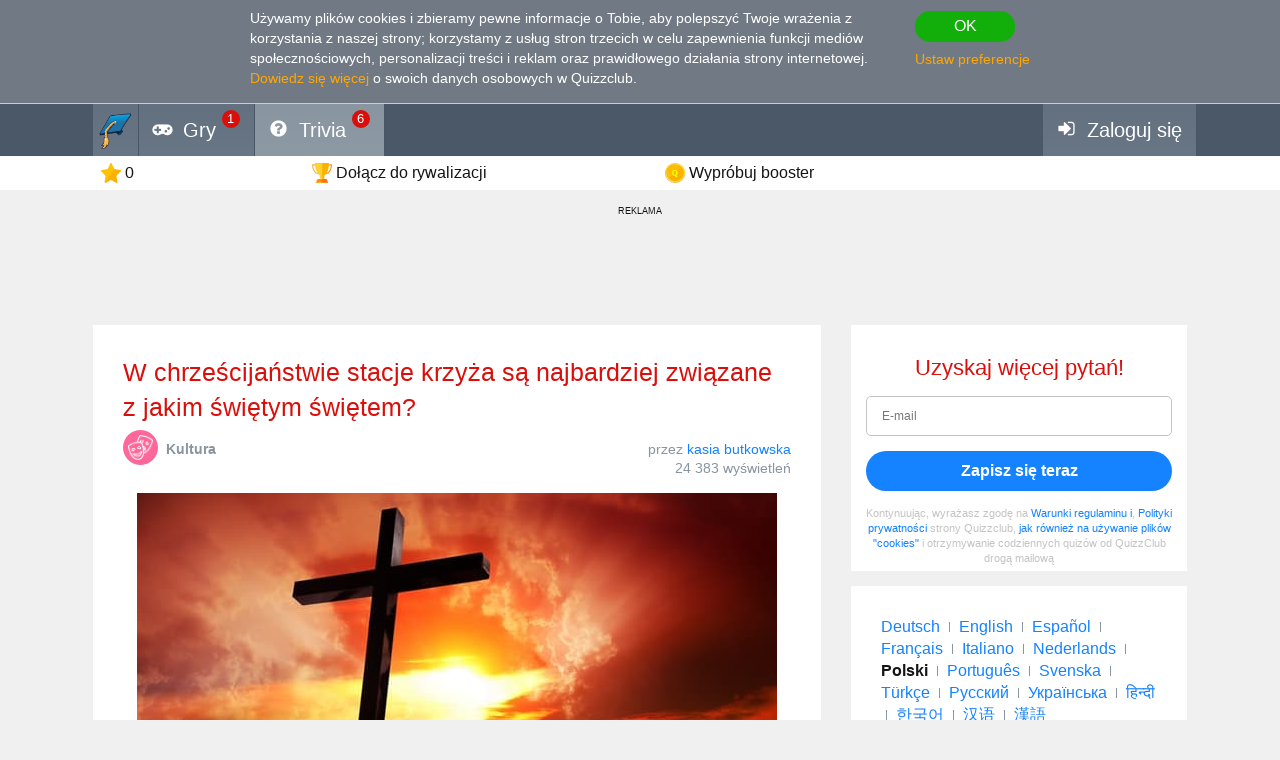

--- FILE ---
content_type: text/html; charset=utf-8
request_url: https://pl.quizzclub.com/trivia/w-chrzecijastwie-stacje-krzya-s-najbardziej-zwizane-z-jakim-witym-witem/
body_size: 14932
content:


<!DOCTYPE html>
<html lang="pl">
<head>
	<meta charset="utf-8" />
	<meta http-equiv="X-UA-Compatible" content="IE=edge,chrome=1" />
	<meta name="viewport" content="width=device-width, initial-scale=1.0" />
	<title>W chrze&#x15B;cija&#x144;stwie stacje krzy&#x17C;a s&#x105;... | Pytania-ciekawostki |</title>

	

	<link href="https://wcdn-am.quizzclub.com/styles/default/css/styles.css?v=qd312" rel="preload" as="style" />

	<style data-component="gdpr-consent-panel-layout">/*!type: Layout */&#xA;.gdpr-consent-panel{display:none}&#xA;/*# sourceMappingURL=gdpr-consent-panel-layout.css.map */&#xA;</style>

	

<script>
	(function (fqz) {
		var scriptElements = document.getElementsByTagName('script');

		fqz.deferredScripts = [];
		fqz.deferScript = function (scriptOptions) {
			fqz.deferredScripts.push({
				targetElement: scriptElements[scriptElements.length - 1],
				options: scriptOptions
			});
		}
	})(window['fqz'] = window['fqz'] || {});
</script>
	<script>
  (adsbygoogle=window.adsbygoogle||[]).requestNonPersonalizedAds=1
</script>
<script>
  window.xm129B8770C53B436CB01C25A8E5C9EE9D=true
</script>
<link rel="manifest" href="/manifest.json?v=qd312" />
<meta name="theme-color" content="#4a5868">
<script>
  (function() {
    try {
      Object.defineProperty(HTMLFormElement.prototype, "submit", { configurable: false, writable: false });
      //Object.freeze(HTMLFormElement.prototype)
    } catch (e) {
    }
  })();
</script>
<script type="text/javascript">window.lr=window.lr||{};lr.session={"scriptTracked":false,"currentPageUrl":"https://pl.quizzclub.com/trivia/w-chrzecijastwie-stacje-krzya-s-najbardziej-zwizane-z-jakim-witym-witem/","deviceType":"Desktop","pageActionId":"77269461-b59c-48fa-911b-6f34990ee0d4","pageName":"Question","siteSettings":{"b":true,"sp":"https://wcdn-am.quizzclub.com/scripts/fqz/1.9/","sv":"qs433","sm":true,"tss":false,"bn":"ClaudeBot","bv":"1","niut":"https://wcdn-am.quizzclub.com/vector/notifications/{iconname}.svg?v=qi6"}};</script>
<script type="text/javascript">window.lr=window.lr||{};lr.pagespeed_start=Number(new Date());</script>

	<link as="script" href="https://wcdn-am.quizzclub.com/scripts/jquery/1.9/jquery.min.js?v=qs433" rel="preload" />
	<link as="script" href="https://wcdn-am.quizzclub.com/scripts/lr.common/1.11/lr.common.min.js?v=qs433" rel="preload" />
	<link as="script" href="https://wcdn-am.quizzclub.com/scripts/lr.social/1.3/lr.social.min.js?v=qs433" rel="preload" />

	<meta name="Description" content="Kliknij tutaj, aby odpowiedzie&#x107; na to pytanie w Quiz Club! Wielkanoc to najstarsze i najwa&#x17C;niejsze &#x15B;wi&#x119;to chrze&#x15B;cija&#x144;skie celebruj&#x105;ce misterium paschalne" />

				<meta property="article:published_time" content="2019-10-01" />
					<meta property="article:section" content="Kultura" />
						<meta property="article:tag" content="Kultura" />



	<meta property="abc:session:landing" content="public" />
	<meta property="abc:session:tr2" content="bot" />
	<meta property="abc:session:tr3" content="quizzclub-361474-0-56544496cd-9jqzb" />
	<meta property="abc:session:tr4" />
	<meta property="abc:session:tr5" />
	<meta property="abc:session:sh" />

		<meta property="og:title" content="W chrze&#x15B;cija&#x144;stwie stacje krzy&#x17C;a s&#x105; najbardziej zwi&#x105;zane z jakim &#x15B;wi&#x119;tym &#x15B;wi&#x119;tem?" />
		<meta property="og:url" content="https://pl.quizzclub.com/trivia/w-chrzecijastwie-stacje-krzya-s-najbardziej-zwizane-z-jakim-witym-witem/" />
		<meta property="og:image" content="https://cscdn.quizzclub.com/ds/qc-ls/210075.jpg?v=1" />
		<meta property="og:description" content="Nadszed&#x142; czas, by rzuci&#x107; wyzwanie samemu sobi&#x119;. Kliknij tutaj, aby odpowiedzie&#x107; na to oraz inne pytania na QuizzClub.com" />
		<meta property="og:type" content="article" />
		<meta property="og:site_name" content="QuizzClub.com - najwi&#x119;ksza na &#x15B;wiecie kolekcja quiz&#xF3;w, pyta&#x144;-ciekawostek i test&#xF3;w osobowo&#x15B;ci" />
		<meta property="abc:contenttype" content="question" />
		<meta property="abc:contentsubtype" content="" />
		<meta property="abc:contentid" content="210075" />
		<meta property="abc:contentlanguage" content="polish" />
		<meta property="twitter:card" content="summary_large_image" />
		<meta property="twitter:url" content="https://pl.quizzclub.com/trivia/w-chrzecijastwie-stacje-krzya-s-najbardziej-zwizane-z-jakim-witym-witem/" />
		<meta property="twitter:title" content="W chrze&#x15B;cija&#x144;stwie stacje krzy&#x17C;a s&#x105; najbardziej zwi&#x105;zane z jakim &#x15B;wi&#x119;tym &#x15B;wi&#x119;tem?" />
		<meta property="twitter:description" content="Nadszed&#x142; czas, by rzuci&#x107; wyzwanie samemu sobi&#x119;. Kliknij tutaj, aby odpowiedzie&#x107; na to oraz inne pytania na QuizzClub.com" />
		<meta property="twitter:image" content="https://cscdn.quizzclub.com/ds/qc-ls/210075.jpg?v=1" />
		<meta property="twitter:site" content="QuizzClub" />


	<link rel="canonical" href="https://pl.quizzclub.com/trivia/w-chrzecijastwie-stacje-krzya-s-najbardziej-zwizane-z-jakim-witym-witem/" />
	<link rel="shortcut icon" href="https://wcdn-am.quizzclub.com/styles/default/img/favicon.png?v=qd312" />

	<script type="application/ld&#x2B;json">{"@context":"http://schema.org","@type":"Game","mainEntityOfPage":{"@type":"WebPage","@id":"https://pl.quizzclub.com/trivia/w-chrzecijastwie-stacje-krzya-s-najbardziej-zwizane-z-jakim-witym-witem/","breadcrumb":{"@type":"BreadcrumbList","itemListElement":[{"@type":"ListItem","position":1,"item":{"@id":"https://pl.quizzclub.com","name":"Kultura"}}]}},"headline":"W chrześcijaństwie stacje krzyża są najbardziej związane z jakim świętym świętem?","publisher":{"@type":"Organization","name":"QuizzClub","logo":{"@type":"ImageObject","url":"https://wcdn.quizzclub.com/quizzclub-600x60.png","width":600,"height":60}},"datePublished":"2019-10-01 04:31:58Z","name":"W chrześcijaństwie stacje krzyża są najbardziej związane z jakim świętym świętem?","description":"Wielkanoc to najstarsze i najważniejsze święto chrześcijańskie celebrujące misterium paschalne Jezusa Chrystusa: jego mękę, śmierć i zmartwychwstanie, obchodzone przez Kościoły chrześcijańskie zachowujące Nicejskie wyznanie wiary (325 r.). Kulminacyjny moment cyklu paschalnego. Poprzedzający","image":{"@type":"ImageObject","url":"https://content.quizzclub.com/trivia/2019-10/w-chrzecijastwie-stacje-krzya-s-najbardziej-zwizane-z-jakim-witym-witem.jpg"},"author":{"@type":"Person","name":"kasia butkowska"},"keywords":"Kultura","quest":"W chrześcijaństwie stacje krzyża są najbardziej związane z jakim świętym świętem?"}</script>

	
    

    <script type="text/javascript">
		// for redirects in popups
		if (window.opener && document.location.search.toLowerCase().indexOf('close_window=true') >= 0) {
			window.close();
		}
	</script>

	<script>
  if (!window.Promise) {
    document.write('<script src="https://wcdn-am.quizzclub.com/scripts/polyfills.promise/1.0/polyfills.promise.min.js?v=qs433"></scr' + 'ipt>');
  }
</script>
<meta property="fb:admins" content="1001634324" />
<meta property="fb:app_id" content="1546834785528283"/>
<meta name="msvalidate.01" content="5858C399EA629C515F43A08C3EDD9863" />
<script async type="text/javascript" src="//s.clickiocdn.com/t/205879/360_light.js"></script>

<!--script async id="__lxGc__rtr" type="text/javascript" src="//s.clickiocdn.com/t/205879/360.js"></script-->
<!--script async type="text/javascript" src="//s.clickiocdn.com/t/common_258.js"></script-->
<meta name="google-site-verification" content="g-nGWmiSM0Sc6-DjqxdFkxkdKde3hOnd5PCFCVUJJ50" />
<!-- Facebook Pixel Code -->
<script>
!function(f,b,e,v,n,t,s){if(f.fbq)return;n=f.fbq=function(){n.callMethod?
n.callMethod.apply(n,arguments):n.queue.push(arguments)};if(!f._fbq)f._fbq=n;
n.push=n;n.loaded=!0;n.version='2.0';n.queue=[];t=b.createElement(e);t.async=!0;
t.src=v;s=b.getElementsByTagName(e)[0];s.parentNode.insertBefore(t,s)}(window,
document,'script','https://connect.facebook.net/en_US/fbevents.js');

fbq('init', '1790154771198521');
fbq('track', "PageView");</script>
<noscript><img height="1" width="1" style="display:none"
src="https://www.facebook.com/tr?id=1790154771198521&ev=PageView&noscript=1"
/></noscript>
<!-- End Facebook Pixel Code -->
<meta name="facebook-domain-verification" content="3a8pl7823mccn0e3m9w1g0gplg5j5q" />
<link as="script" href="https://wcdn-am.quizzclub.com/scripts/jquery.validate/1.11/jquery.validate.min.js?v=qs433" rel="preload" />
<link as="script" href="https://wcdn-am.quizzclub.com/scripts/jquery.validate.additional.methods/1.11/jquery.validate.additional.methods.min.js?v=qs433" rel="preload" />
	
</head>
<body >
	<link href="https://wcdn-am.quizzclub.com/styles/default/css/styles.css?v=qd312" rel="stylesheet" type="text/css" />

	<link as="style" href="https://wcdn-am.quizzclub.com/styles/default/css/gdpr-consent-panel.css?v=qd312" rel="preload" />
<link as="style" href="https://wcdn-am.quizzclub.com/styles/default/css/gdpr-functionality-control.css?v=qd312" rel="preload" />
<link as="style" href="https://wcdn-am.quizzclub.com/styles/default/css/modal.css?v=qd312" rel="preload" />
<link as="style" href="https://wcdn-am.quizzclub.com/styles/default/css/modal-register-email.css?v=qd312" rel="preload" />
<link as="style" href="https://wcdn-am.quizzclub.com/styles/default/css/modal-gdpr-consent.css?v=qd312" rel="preload" />
<link as="style" href="https://wcdn-am.quizzclub.com/styles/default/css/modal-confirmation.css?v=qd312" rel="preload" />
<link as="style" href="https://wcdn-am.quizzclub.com/styles/default/css/change-language-block.css?v=qd312" rel="preload" />
<link as="style" href="https://wcdn-am.quizzclub.com/styles/default/css/modal.media.css?v=qd312" rel="preload" />
<link as="style" href="https://wcdn-am.quizzclub.com/styles/default/css/modal-register-email.media.css?v=qd312" rel="preload" />
<link as="style" href="https://wcdn-am.quizzclub.com/styles/default/css/modal-gdpr-consent.media.css?v=qd312" rel="preload" />
<link as="style" href="https://wcdn-am.quizzclub.com/styles/default/css/modal-confirmation.media.css?v=qd312" rel="preload" />
	<div id="fb-root"></div>
<script>(function(d, s, id) {
  var js, fjs = d.getElementsByTagName(s)[0];
  if (d.getElementById(id)) return;
  js = d.createElement(s); js.id = id;
  js.src = "//connect.facebook.net/en_US/sdk.js#xfbml=1&version=v4.0&appId=1546834785528283";
  fjs.parentNode.insertBefore(js, fjs);
}(document, 'script', 'facebook-jssdk'));</script>
<script async defer crossorigin="anonymous" src="https://connect.facebook.net/en_US/sdk.js#xfbml=1&autoLogAppEvents=1&version=v4.0&appId=1546834785528283"></script>
	


<!--[if lte IE 8]>
    &lt;p class = &quot;chromeframe&quot;&gt;U&#x17C;ywasz &lt;strong&gt;przestarza&#x142;ej&lt;/strong&gt;przeg&#x142;&#x105;darki. Zalecamy zainstalowa&#x107; &lt;a href=&quot;http://www.mozilla.org/en-US/firefox/new&quot;&gt;przegl&#x105;dark&#x119; Firefox&lt;/a&gt;.&lt;/p&gt;
<![endif]-->





<div class="gdpr-consent-panel">
	<div class="container">
		<div class="content">
			Używamy plików cookies i zbieramy pewne informacje o Tobie, aby polepszyć Twoje wrażenia z korzystania z naszej strony<span class = "hidden-phone hidden-xs">;
korzystamy z usług stron trzecich w celu zapewnienia funkcji mediów społecznościowych, personalizacji treści i reklam oraz prawidłowego działania strony internetowej</span>.
<a target="_blank" href='/privacy_control'>Dowiedz się więcej</a> o swoich danych osobowych w Quizzclub.
		</div>

		<div class="actions">
			<button class="btn btn-success btn-mini" rel="action:SaveGdprConsent"
					data-options="{&quot;containerSelector&quot;:&quot;.gdpr-consent-panel&quot;,&quot;executedClassName&quot;:&quot;hide&quot;,&quot;consentFormType&quot;:&quot;NotificationPanel&quot;,&quot;consentFormName&quot;:&quot;ConsentPanel&quot;,&quot;consentVersion&quot;:1,&quot;consentUrl&quot;:&quot;https://pl.quizzclub.com/trivia/w-chrzecijastwie-stacje-krzya-s-najbardziej-zwizane-z-jakim-witym-witem/&quot;}">
				OK
			</button>

			<a href="#" rel="gdpr-consent-panel-preferences-alert" data-action="alert"
				data-options="{&quot;onlyPreferencesPage&quot;:true,&quot;trackingName&quot;:&quot;consent_panel&quot;,&quot;consentFormType&quot;:&quot;NotificationPanel&quot;,&quot;consentFormName&quot;:&quot;ConsentPanel&quot;,&quot;reloadPageAfterSave&quot;:true}">
				Ustaw preferencje
			</a>
		</div>
	</div>
</div>
<div id="fb-root"></div>

<header class="page-header">
    <div class="adv-header">
        
    </div>

    



    <div class="mobile-menu-container">
        


<div class="mobile-menu-header">
	<ul>
			<li   data-tutorial-target="header-menu-item-Games">
				<a href="https://pl.quizzclub.com/games" data-events="[[&quot;navigation&quot;,&quot;menu&quot;,&quot;games&quot;]]">
							<i class="font-icon-game"></i>
<noindex class="robots-noindex robots-nocontent"><!--googleoff: all-->
			<span class="menu-item-notification">1</span>
		<!--googleon: all--></noindex>						<span class="mobile-header-title">
							Gry
						</span>
				</a>
			</li>
			<li  class="mobile-menu-current-item" data-tutorial-target="header-menu-item-Trivia">
				<a href="/games/welcome" data-events="[[&quot;navigation&quot;,&quot;menu&quot;,&quot;trivia&quot;]]">
							<i class="font-icon-question-circle"></i>
<noindex class="robots-noindex robots-nocontent"><!--googleoff: all-->
			<span class="menu-item-notification">6</span>
		<!--googleon: all--></noindex>						<span class="mobile-header-title">
							Trivia
						</span>
				</a>
			</li>
			<li   data-tutorial-target="header-menu-item-Login">
				<a href="https://pl.quizzclub.com/signup" data-events="[[&quot;navigation&quot;,&quot;menu&quot;,&quot;login&quot;]]">
							<i class="font-icon-sign-in"></i>
						<span class="mobile-header-title">
							Zaloguj si&#x119;
						</span>
				</a>
			</li>
	</ul>
</div>



    </div>

    <div class="menu-container">
        

<div class="top-menu-wrapper">
	<ul class="top-menu">
		<li>
			<a href="https://pl.quizzclub.com/" data-events="[[&quot;navigation&quot;,&quot;menu&quot;,&quot;logo&quot;]]">
				<i class="menu-icon-home"></i>
			</a>
		</li>

			<li class="menu-item menu-item-games" data-tutorial-target="header-menu-item-Games">
				<a href="https://pl.quizzclub.com/games" data-events="[[&quot;navigation&quot;,&quot;menu&quot;,&quot;games&quot;]]">
							<i class="font-icon-game"></i>
						<span>Gry</span>
<noindex class="robots-noindex robots-nocontent"><!--googleoff: all-->
			<span class="menu-item-notification">1</span>
		<!--googleon: all--></noindex>				</a>
			</li>
			<li class="menu-item menu-item-trivia selected-menu-item" data-tutorial-target="header-menu-item-Trivia">
				<a href="/games/welcome" data-events="[[&quot;navigation&quot;,&quot;menu&quot;,&quot;trivia&quot;]]">
							<i class="font-icon-question-circle"></i>
						<span>Trivia</span>
<noindex class="robots-noindex robots-nocontent"><!--googleoff: all-->
			<span class="menu-item-notification">6</span>
		<!--googleon: all--></noindex>				</a>
			</li>
			<li class="menu-item menu-item-login" data-tutorial-target="header-menu-item-Login">
				<a href="https://pl.quizzclub.com/signup" data-events="[[&quot;navigation&quot;,&quot;menu&quot;,&quot;login&quot;]]">
							<i class="font-icon-sign-in"></i>
						<span>Zaloguj si&#x119;</span>
				</a>
			</li>
	</ul>
</div>


    </div>

    
<div class="sticky-header-container">
	<div class="sticky-header-content">
		


<div class="user-progress-panel">
	<div class="container">
		<div class="content">
			<a href="https://pl.quizzclub.com/weekly-competition-ranking?CSSource=MobilePanel" class="user-progress-panel-item" data-events="[[&quot;user_progress&quot;,&quot;click&quot;,&quot;score&quot;]]" rel="rating-animation-target" data-property-name="reputation">
				<span class="icon-reputation" rel="rating-animation-target-icon"></span>
				<span class="user-progress-panel-item-value" rel="rating-animation-target-value">0</span>
			</a>

				<a href="https://pl.quizzclub.com/weekly-competition-ranking?CSSource=MobilePanel" 
				   
				   class="user-progress-panel-item user-progress-panel-item-rank" data-events="[[&quot;user_progress&quot;,&quot;click&quot;,&quot;panel_rank&quot;]]">
						<span class="icon-cup"></span>
					<span class="user-progress-panel-item-value">
Do&#x142;&#x105;cz do rywalizacji					</span>
				</a>

			


			<a href="https://pl.quizzclub.com/store" class="user-progress-panel-item" data-events="[[&quot;user_progress&quot;,&quot;click&quot;,&quot;coins&quot;]]" >
				<span class="icon-coin" rel="rating-animation-target-icon"></span>
				<span class="user-progress-panel-item-value" rel="rating-animation-target-value">
Wypr&#xF3;buj booster				</span>
			</a>

		</div>
	</div>
</div>


		<div class="question-sequence-progress-container">

			

		</div>

	</div>
</div>
</header>

<main class="page-content">
    <div class="adv"><div style="min-width: 980px; min-height: 105px;">
  <noindex><!--googleoff: all--><p class="adv-caption">REKLAMA</p><!--googleon: all--></noindex>
<script async type="text/javascript" src="//s.clickiocdn.com/t/205879/360_light.js"></script>
<!--script async type='text/javascript' src='//s.clickiocdn.com/t/common_258.js'></script-->
<script class='__lxGc__' type='text/javascript'>
((__lxGc__=window.__lxGc__||{'s':{},'b':0})['s']['_205879']=__lxGc__['s']['_205879']||{'b':{}})['b']['_675349']={'i':__lxGc__.b++};
</script>
</div></div>


    <div class="container">
        <div class="content">
            
	

            



<div class="hidden-xs">
	
		<div class="question-sequence-progress-container">

			

		</div>

</div>





<div class="question">
	
<div class="question-header">
	


	<h1 class="question-title" >
W chrześcijaństwie stacje krzyża są najbardziej związane z jakim świętym świętem?	</h1>


	<div class="question-info-container">
		
	<section class="question-category">
		<div class="question-category-icon-container" style="background-color: #FD689A">
			<div class="question-category-icon" style="background-image: url(https://wcdn.quizzclub.com/tags/culture.png?v=qi6)"></div>
		</div>

		<h3 class="question-category-title">Kultura</h3>
	</section>


		<div class="question-info">
				<div>
		przez

		<a href="/profile/ac56d8bc-04cf-e911-90ec-38d547000c85/" target="_blank" class="author-name">
			kasia butkowska
		</a>
	</div>


			

		<div class="post-info-views">

			24 383 wyświetleń
		</div>

		</div>
	</div>
</div>

	<div class="question-body">
		<div class="special-hint">
			    

		</div>


		

			<div class="text-center" >
				

		<div class="post-image">
		 <img src="https://content.quizzclub.com/trivia/2019-10/w-chrzecijastwie-stacje-krzya-s-najbardziej-zwizane-z-jakim-witym-witem.jpg" alt="Kultura Pytanie-Ciekawostka: W chrze&#x15B;cija&#x144;stwie stacje krzy&#x17C;a s&#x105; najbardziej zwi&#x105;zane z jakim &#x15B;wi&#x119;tym &#x15B;wi&#x119;tem?" title="Kultura Pytanie-Ciekawostka: W chrze&#x15B;cija&#x144;stwie stacje krzy&#x17C;a s&#x105; najbardziej zwi&#x105;zane z jakim &#x15B;wi&#x119;tym &#x15B;wi&#x119;tem?" />

		</div>

			</div>


			<div rel="component:Question"
				 data-options="{&quot;questionId&quot;:210075,&quot;gameType&quot;:&quot;Welcome&quot;,&quot;enableAnswerConfirmation&quot;:false,&quot;answerConfirmationDelay&quot;:5000,&quot;selectedAnswerId&quot;:null,&quot;selectedHint&quot;:null,&quot;errorMessages&quot;:{&quot;hintIsNotAvailable&quot;:&quot;Ko&#x142;o ratunkowe jest niedost&#x119;pne&quot;,&quot;notEnoughCoins&quot;:&quot;Za ma&#x142;o monet&quot;,&quot;wrongAnswerTryAnother&quot;:&quot;&#x179;le! Masz jeszcze jedn&#x105; szans&#x119;&quot;,&quot;someErrorOccured&quot;:&quot;Wyst&#x105;pi&#x142; b&#x142;&#x105;d. Od&#x15B;wie&#x17C; stron&#x119; i spr&#xF3;buj ponownie. Je&#x15B;li problem nadal istnieje, skontaktuj si&#x119; z nami.&quot;}}">

				<div>
					

<ul class="question-answers">
        <li class="question-answer" rel="answer"
			data-options="{&quot;id&quot;:731294,&quot;url&quot;:&quot;/games/welcome/w-chrzecijastwie-stacje-krzya-s-najbardziej-zwizane-z-jakim-witym-witem/answer/731294/&quot;,&quot;clickTrackingEvent&quot;:{&quot;category&quot;:&quot;d_question&quot;,&quot;action&quot;:&quot;click_answer&quot;,&quot;data&quot;:null,&quot;label&quot;:&quot;731294&quot;,&quot;unique&quot;:false}}">

				<a class="question-answer-content" href="/games/welcome/w-chrzecijastwie-stacje-krzya-s-najbardziej-zwizane-z-jakim-witym-witem/answer/731294/">
					<span class="question-answer-text">Niedziela Palmowa</span>
				</a>
        </li>
        <li class="question-answer" rel="answer"
			data-options="{&quot;id&quot;:731293,&quot;url&quot;:&quot;/games/welcome/w-chrzecijastwie-stacje-krzya-s-najbardziej-zwizane-z-jakim-witym-witem/answer/731293/&quot;,&quot;clickTrackingEvent&quot;:{&quot;category&quot;:&quot;d_question&quot;,&quot;action&quot;:&quot;click_answer&quot;,&quot;data&quot;:null,&quot;label&quot;:&quot;731293&quot;,&quot;unique&quot;:false}}">

				<a class="question-answer-content" href="/games/welcome/w-chrzecijastwie-stacje-krzya-s-najbardziej-zwizane-z-jakim-witym-witem/answer/731293/">
					<span class="question-answer-text">Święto Trzech Króli</span>
				</a>
        </li>
        <li class="question-answer" rel="answer"
			data-options="{&quot;id&quot;:731292,&quot;url&quot;:&quot;/games/welcome/w-chrzecijastwie-stacje-krzya-s-najbardziej-zwizane-z-jakim-witym-witem/answer/731292/&quot;,&quot;clickTrackingEvent&quot;:{&quot;category&quot;:&quot;d_question&quot;,&quot;action&quot;:&quot;click_answer&quot;,&quot;data&quot;:null,&quot;label&quot;:&quot;731292&quot;,&quot;unique&quot;:false}}">

				<a class="question-answer-content" href="/games/welcome/w-chrzecijastwie-stacje-krzya-s-najbardziej-zwizane-z-jakim-witym-witem/answer/731292/">
					<span class="question-answer-text">Boże Narodzenie</span>
				</a>
        </li>
        <li class="question-answer" rel="answer"
			data-options="{&quot;id&quot;:731291,&quot;url&quot;:&quot;/games/welcome/w-chrzecijastwie-stacje-krzya-s-najbardziej-zwizane-z-jakim-witym-witem/answer/731291/&quot;,&quot;clickTrackingEvent&quot;:{&quot;category&quot;:&quot;d_question&quot;,&quot;action&quot;:&quot;click_answer&quot;,&quot;data&quot;:null,&quot;label&quot;:&quot;731291&quot;,&quot;unique&quot;:false}}">

				<a class="question-answer-content" href="/games/welcome/w-chrzecijastwie-stacje-krzya-s-najbardziej-zwizane-z-jakim-witym-witem/answer/731291/">
					<span class="question-answer-text">Wielkanoc</span>
				</a>
        </li>
</ul>
				</div>

				<div class="question-error" rel="error" style="display: none;"></div>



	<div class="question-hints">

			<a class="question-hint question-hint-fifty-fifty"
			   
			   
			   data-action="alert"
			   
			   rel="question-hint-register-layer"
			   data-tutorial-target="question-hint-FiftyFifty">


				<div class="question-hint-title">
					<span class="question-hint-title-value">P&#xF3;&#x142; na p&#xF3;&#x142;</span>

				</div>

				<img src="https://wcdn-am.quizzclub.com/vector/hints/fifty-fifty.svg?v=qi6" class="question-hint-icon" alt="P&#xF3;&#x142; na p&#xF3;&#x142;" />
			</a>
			<a class="question-hint question-hint-replace-question"
			   
			   
			   data-action="alert"
			   
			   rel="question-hint-register-layer"
			   data-tutorial-target="question-hint-ReplaceQuestion">


				<div class="question-hint-title">
					<span class="question-hint-title-value">Pomi&#x144;</span>

				</div>

				<img src="https://wcdn-am.quizzclub.com/vector/hints/replace-question.svg?v=qi6" class="question-hint-icon" alt="Pomi&#x144;" />
			</a>
			<a class="question-hint question-hint-double-chance"
			   
			   
			   data-action="alert"
			   
			   rel="question-hint-register-layer"
			   data-tutorial-target="question-hint-DoubleChance">


				<div class="question-hint-title">
					<span class="question-hint-title-value">Podw&#xF3;jna szansa</span>

				</div>

				<img src="https://wcdn-am.quizzclub.com/vector/hints/double-chance.svg?v=qi6" class="question-hint-icon" alt="Podw&#xF3;jna szansa" />
			</a>
			<a class="question-hint question-hint-majority-vote"
			   
			   
			   data-action="alert"
			   
			   rel="question-hint-register-layer"
			   data-tutorial-target="question-hint-MajorityVote">


				<div class="question-hint-title">
					<span class="question-hint-title-value">Wi&#x119;kszo&#x15B;&#x107; g&#x142;os&#xF3;w</span>

				</div>

				<img src="https://wcdn-am.quizzclub.com/vector/hints/majority-vote.svg?v=qi6" class="question-hint-icon" alt="Wi&#x119;kszo&#x15B;&#x107; g&#x142;os&#xF3;w" />
			</a>
	</div>
			</div>
	</div>

		<div class="question-author-container">
			
	<div class="question-author-block">
		<div class="h2">Autor:</div>

		<a href="https://pl.quizzclub.com/profile/ac56d8bc-04cf-e911-90ec-38d547000c85/" target="_blank" class="question-author" data-events="[[&quot;question&quot;,&quot;view_author&quot;,null]]">
			<div class="avatar" style="background-image: url('https://ucdn.quizzclub.com/profile/avatar_m.png');"></div>
			<div class="question-author-info">
				<div class="author-info-container">
					<div>
						<div class="name">kasia butkowska</div>
						<div class="role">Autor</div>
					</div>

				</div>

					<ul class="question-author-stats">
							<li>
								<div>Od</div> <strong>09.2019</strong>
							</li>
						<li>
							<div>Poziom</div> <strong>72</strong>
						</li>
						<li>
							<div>Wynik</div> <strong>40350</strong>
						</li>
						<li>
							<div>Pytania</div> <strong>1492</strong>
						</li>
					</ul>
			</div>
		</a>
	</div>

		</div>
</div>


            <div class="adv"><script async src="https://pagead2.googlesyndication.com/pagead/js/adsbygoogle.js?client=ca-pub-9255725336631350"
     crossorigin="anonymous"></script>
<!-- QL_Bottom_Responsive_CMP -->
<ins class="adsbygoogle"
     style="display:block"
     data-ad-client="ca-pub-9255725336631350"
     data-ad-slot="2426541103"
     data-ad-format="auto"
     data-full-width-responsive="true"></ins>
<script>
     (adsbygoogle = window.adsbygoogle || []).push({});
</script>

<noindex><!--googleoff: all--><p class="adv-caption">REKLAMA</p><!--googleon: all--></noindex></div>
        </div>

            <aside class="page-sidebar">

<div class="adv"><noindex class="robots-noindex robots-nocontent"><!--googleoff: all-->







<div class="panel most-shared form-with-captcha">
	<h2 class="text-center">Uzyskaj wi&#x119;cej pyta&#x144;!</h2>

<form action="https://pl.quizzclub.com/signup" autocomplete="off" id="subscription-block-form" method="post"><input id="RedirectUrl" name="RedirectUrl" type="hidden" value="https://pl.quizzclub.com/trivia/w-chrzecijastwie-stacje-krzya-s-najbardziej-zwizane-z-jakim-witym-witem/" /><input id="SourceUrl" name="SourceUrl" type="hidden" value="https://pl.quizzclub.com/trivia/w-chrzecijastwie-stacje-krzya-s-najbardziej-zwizane-z-jakim-witym-witem/" /><input id="AuthenticationSource" name="AuthenticationSource" type="hidden" value="SubscriptionBlock" />		<p name="" class="error" style="display: none;">
		</p>
		<div  class="control-group autocomplete-container"
			  data-options="{&quot;values&quot;:[&quot;gmail.com&quot;,&quot;hotmail.com&quot;,&quot;yahoo.com&quot;,&quot;aol.com&quot;,&quot;comcast.net&quot;,&quot;hotmail.co.uk&quot;,&quot;msn.com&quot;,&quot;yahoo.co.uk&quot;,&quot;btinternet.com&quot;,&quot;icloud.com&quot;,&quot;mail.ru&quot;,&quot;outlook.com&quot;,&quot;sbcglobal.net&quot;,&quot;att.net&quot;,&quot;live.com&quot;,&quot;verizon.net&quot;,&quot;bigpond.com&quot;,&quot;yahoo.com.ar&quot;,&quot;bellsouth.net&quot;,&quot;yahoo.com.mx&quot;,&quot;yahoo.ca&quot;,&quot;sky.com&quot;,&quot;cox.net&quot;,&quot;shaw.ca&quot;,&quot;ymail.com&quot;,&quot;live.co.uk&quot;,&quot;googlemail.com&quot;,&quot;hotmail.es&quot;,&quot;yahoo.es&quot;]}" rel="component:AppendEmailDomainAutocomplete">
			
<input data-rule-email="false" id="Email" name="Email" placeholder="E-mail" type="email" value="" />
		</div>
		<div class="actions text-center">
			<input name="__RequestVerificationToken" type="hidden" value="CfDJ8KmIlUFZRK9EvuP3VFQDfwL8vWUT_55JLFmO0MowIWVJW_HJRofZ6kN5Dnee8Zk6hiCNqDcIkAQLIXXIEKs0lELiq32_z0iRYU9PpWEPtEA0eoKQXghm30hcPXBPvGowN-W_1x_-LTHc3dK7hesPRgw" />

			<button class="btn btn-primary btn-block" type="submit">Zapisz si&#x119; teraz</button>
		</div>
</form><script type="text/javascript">var lr__ready= lr__ready||[]; lr__ready.push(function(){
var lr__form = $('#subscription-block-form');
var lr__settings = {
  "ignore": ".validator-invisible,:hidden:not(.validator-visible)",
  "rules": {
    "Email": {
      "pattern": "^[^@,;\\:|\\\\\\/\\(\\)\\[\\]\\{\\}\\<\\>\\s]+?@[^@,;\\:|\\\\\\/\\(\\)\\[\\]\\{\\}\\<\\>\\s]+?\\.[^@,;\\:|\\\\\\/\\(\\)\\[\\]\\{\\}\\<\\>\\s]+?$",
      "required": true
    }
  },
  "messages": {
    "Email": {
      "pattern": "Wpisz aktualny adres e-mail",
      "required": "Wpisz swój adres mailowy."
    }
  },
  "onkeyup": false
};

lr__form.trigger('initvalidation', [lr__settings, lr__form]);
var lr__validator = lr__form.validate(lr__settings);

});</script>
	<p class="sign-in-agreement">
		Kontynuując, wyrażasz zgodę na <a href="/eula" target="_blank">Warunki regulaminu i</a>, <a href="/privacypolicy" target="_blank">Polityki prywatności</a> strony Quizzclub, <a href="/cookies" target="_blank">jak również na używanie plików "cookies"</a> i otrzymywanie codziennych quizów od QuizzClub drogą mailową
	</p>
</div><!--googleon: all--></noindex></div>
<div class="adv">
<div class="panel">
	<div class="change-language-block">
			<span class="target-language"
				  rel="action:SwitchLanguage"
				  data-options="{&quot;targetLanguage&quot;:2,&quot;source&quot;:&quot;change_block&quot;,&quot;actionTrackingEvent&quot;:{&quot;category&quot;:&quot;language&quot;,&quot;action&quot;:&quot;click&quot;,&quot;data&quot;:{&quot;section&quot;:null,&quot;placement&quot;:&quot;change_block&quot;,&quot;customParameters&quot;:null},&quot;label&quot;:&quot;german&quot;,&quot;unique&quot;:false},&quot;confirmationAlertId&quot;:&quot;change-language-block-confirmation-alert&quot;,&quot;confirmationAlertOptions&quot;:{&quot;dialogHeader&quot;:&quot;Zmieni&#x107; j&#x119;zyk na Deutsch?&quot;,&quot;dialogText&quot;:&quot;Od teraz b&#x119;dziesz r&#xF3;wnie&#x17C; otrzymywa&#x107; wiadomo&#x15B;ci od QuizzClub w j&#x119;zyku Deutsch&quot;}}">
				Deutsch
			</span>
				<div class="language-separator"></div>
			<span class="target-language"
				  rel="action:SwitchLanguage"
				  data-options="{&quot;targetLanguage&quot;:0,&quot;source&quot;:&quot;change_block&quot;,&quot;actionTrackingEvent&quot;:{&quot;category&quot;:&quot;language&quot;,&quot;action&quot;:&quot;click&quot;,&quot;data&quot;:{&quot;section&quot;:null,&quot;placement&quot;:&quot;change_block&quot;,&quot;customParameters&quot;:null},&quot;label&quot;:&quot;english&quot;,&quot;unique&quot;:false},&quot;confirmationAlertId&quot;:&quot;change-language-block-confirmation-alert&quot;,&quot;confirmationAlertOptions&quot;:{&quot;dialogHeader&quot;:&quot;Zmieni&#x107; j&#x119;zyk na English?&quot;,&quot;dialogText&quot;:&quot;Od teraz b&#x119;dziesz r&#xF3;wnie&#x17C; otrzymywa&#x107; wiadomo&#x15B;ci od QuizzClub w j&#x119;zyku English&quot;}}">
				English
			</span>
				<div class="language-separator"></div>
			<span class="target-language"
				  rel="action:SwitchLanguage"
				  data-options="{&quot;targetLanguage&quot;:4,&quot;source&quot;:&quot;change_block&quot;,&quot;actionTrackingEvent&quot;:{&quot;category&quot;:&quot;language&quot;,&quot;action&quot;:&quot;click&quot;,&quot;data&quot;:{&quot;section&quot;:null,&quot;placement&quot;:&quot;change_block&quot;,&quot;customParameters&quot;:null},&quot;label&quot;:&quot;spanish&quot;,&quot;unique&quot;:false},&quot;confirmationAlertId&quot;:&quot;change-language-block-confirmation-alert&quot;,&quot;confirmationAlertOptions&quot;:{&quot;dialogHeader&quot;:&quot;Zmieni&#x107; j&#x119;zyk na Espa&#xF1;ol?&quot;,&quot;dialogText&quot;:&quot;Od teraz b&#x119;dziesz r&#xF3;wnie&#x17C; otrzymywa&#x107; wiadomo&#x15B;ci od QuizzClub w j&#x119;zyku Espa&#xF1;ol&quot;}}">
				Espa&#xF1;ol
			</span>
				<div class="language-separator"></div>
			<span class="target-language"
				  rel="action:SwitchLanguage"
				  data-options="{&quot;targetLanguage&quot;:8,&quot;source&quot;:&quot;change_block&quot;,&quot;actionTrackingEvent&quot;:{&quot;category&quot;:&quot;language&quot;,&quot;action&quot;:&quot;click&quot;,&quot;data&quot;:{&quot;section&quot;:null,&quot;placement&quot;:&quot;change_block&quot;,&quot;customParameters&quot;:null},&quot;label&quot;:&quot;french&quot;,&quot;unique&quot;:false},&quot;confirmationAlertId&quot;:&quot;change-language-block-confirmation-alert&quot;,&quot;confirmationAlertOptions&quot;:{&quot;dialogHeader&quot;:&quot;Zmieni&#x107; j&#x119;zyk na Fran&#xE7;ais?&quot;,&quot;dialogText&quot;:&quot;Od teraz b&#x119;dziesz r&#xF3;wnie&#x17C; otrzymywa&#x107; wiadomo&#x15B;ci od QuizzClub w j&#x119;zyku Fran&#xE7;ais&quot;}}">
				Fran&#xE7;ais
			</span>
				<div class="language-separator"></div>
			<span class="target-language"
				  rel="action:SwitchLanguage"
				  data-options="{&quot;targetLanguage&quot;:10,&quot;source&quot;:&quot;change_block&quot;,&quot;actionTrackingEvent&quot;:{&quot;category&quot;:&quot;language&quot;,&quot;action&quot;:&quot;click&quot;,&quot;data&quot;:{&quot;section&quot;:null,&quot;placement&quot;:&quot;change_block&quot;,&quot;customParameters&quot;:null},&quot;label&quot;:&quot;italian&quot;,&quot;unique&quot;:false},&quot;confirmationAlertId&quot;:&quot;change-language-block-confirmation-alert&quot;,&quot;confirmationAlertOptions&quot;:{&quot;dialogHeader&quot;:&quot;Zmieni&#x107; j&#x119;zyk na Italiano?&quot;,&quot;dialogText&quot;:&quot;Od teraz b&#x119;dziesz r&#xF3;wnie&#x17C; otrzymywa&#x107; wiadomo&#x15B;ci od QuizzClub w j&#x119;zyku Italiano&quot;}}">
				Italiano
			</span>
				<div class="language-separator"></div>
			<span class="target-language"
				  rel="action:SwitchLanguage"
				  data-options="{&quot;targetLanguage&quot;:13,&quot;source&quot;:&quot;change_block&quot;,&quot;actionTrackingEvent&quot;:{&quot;category&quot;:&quot;language&quot;,&quot;action&quot;:&quot;click&quot;,&quot;data&quot;:{&quot;section&quot;:null,&quot;placement&quot;:&quot;change_block&quot;,&quot;customParameters&quot;:null},&quot;label&quot;:&quot;dutch&quot;,&quot;unique&quot;:false},&quot;confirmationAlertId&quot;:&quot;change-language-block-confirmation-alert&quot;,&quot;confirmationAlertOptions&quot;:{&quot;dialogHeader&quot;:&quot;Zmieni&#x107; j&#x119;zyk na Nederlands?&quot;,&quot;dialogText&quot;:&quot;Od teraz b&#x119;dziesz r&#xF3;wnie&#x17C; otrzymywa&#x107; wiadomo&#x15B;ci od QuizzClub w j&#x119;zyku Nederlands&quot;}}">
				Nederlands
			</span>
				<div class="language-separator"></div>
			<span class="current-language"
				  
				  >
				Polski
			</span>
				<div class="language-separator"></div>
			<span class="target-language"
				  rel="action:SwitchLanguage"
				  data-options="{&quot;targetLanguage&quot;:6,&quot;source&quot;:&quot;change_block&quot;,&quot;actionTrackingEvent&quot;:{&quot;category&quot;:&quot;language&quot;,&quot;action&quot;:&quot;click&quot;,&quot;data&quot;:{&quot;section&quot;:null,&quot;placement&quot;:&quot;change_block&quot;,&quot;customParameters&quot;:null},&quot;label&quot;:&quot;portuguese&quot;,&quot;unique&quot;:false},&quot;confirmationAlertId&quot;:&quot;change-language-block-confirmation-alert&quot;,&quot;confirmationAlertOptions&quot;:{&quot;dialogHeader&quot;:&quot;Zmieni&#x107; j&#x119;zyk na Portugu&#xEA;s?&quot;,&quot;dialogText&quot;:&quot;Od teraz b&#x119;dziesz r&#xF3;wnie&#x17C; otrzymywa&#x107; wiadomo&#x15B;ci od QuizzClub w j&#x119;zyku Portugu&#xEA;s&quot;}}">
				Portugu&#xEA;s
			</span>
				<div class="language-separator"></div>
			<span class="target-language"
				  rel="action:SwitchLanguage"
				  data-options="{&quot;targetLanguage&quot;:14,&quot;source&quot;:&quot;change_block&quot;,&quot;actionTrackingEvent&quot;:{&quot;category&quot;:&quot;language&quot;,&quot;action&quot;:&quot;click&quot;,&quot;data&quot;:{&quot;section&quot;:null,&quot;placement&quot;:&quot;change_block&quot;,&quot;customParameters&quot;:null},&quot;label&quot;:&quot;swedish&quot;,&quot;unique&quot;:false},&quot;confirmationAlertId&quot;:&quot;change-language-block-confirmation-alert&quot;,&quot;confirmationAlertOptions&quot;:{&quot;dialogHeader&quot;:&quot;Zmieni&#x107; j&#x119;zyk na Svenska?&quot;,&quot;dialogText&quot;:&quot;Od teraz b&#x119;dziesz r&#xF3;wnie&#x17C; otrzymywa&#x107; wiadomo&#x15B;ci od QuizzClub w j&#x119;zyku Svenska&quot;}}">
				Svenska
			</span>
				<div class="language-separator"></div>
			<span class="target-language"
				  rel="action:SwitchLanguage"
				  data-options="{&quot;targetLanguage&quot;:9,&quot;source&quot;:&quot;change_block&quot;,&quot;actionTrackingEvent&quot;:{&quot;category&quot;:&quot;language&quot;,&quot;action&quot;:&quot;click&quot;,&quot;data&quot;:{&quot;section&quot;:null,&quot;placement&quot;:&quot;change_block&quot;,&quot;customParameters&quot;:null},&quot;label&quot;:&quot;turkish&quot;,&quot;unique&quot;:false},&quot;confirmationAlertId&quot;:&quot;change-language-block-confirmation-alert&quot;,&quot;confirmationAlertOptions&quot;:{&quot;dialogHeader&quot;:&quot;Zmieni&#x107; j&#x119;zyk na T&#xFC;rk&#xE7;e?&quot;,&quot;dialogText&quot;:&quot;Od teraz b&#x119;dziesz r&#xF3;wnie&#x17C; otrzymywa&#x107; wiadomo&#x15B;ci od QuizzClub w j&#x119;zyku T&#xFC;rk&#xE7;e&quot;}}">
				T&#xFC;rk&#xE7;e
			</span>
				<div class="language-separator"></div>
			<span class="target-language"
				  rel="action:SwitchLanguage"
				  data-options="{&quot;targetLanguage&quot;:1,&quot;source&quot;:&quot;change_block&quot;,&quot;actionTrackingEvent&quot;:{&quot;category&quot;:&quot;language&quot;,&quot;action&quot;:&quot;click&quot;,&quot;data&quot;:{&quot;section&quot;:null,&quot;placement&quot;:&quot;change_block&quot;,&quot;customParameters&quot;:null},&quot;label&quot;:&quot;russian&quot;,&quot;unique&quot;:false},&quot;confirmationAlertId&quot;:&quot;change-language-block-confirmation-alert&quot;,&quot;confirmationAlertOptions&quot;:{&quot;dialogHeader&quot;:&quot;Zmieni&#x107; j&#x119;zyk na Русский?&quot;,&quot;dialogText&quot;:&quot;Od teraz b&#x119;dziesz r&#xF3;wnie&#x17C; otrzymywa&#x107; wiadomo&#x15B;ci od QuizzClub w j&#x119;zyku Русский&quot;}}">
				Русский
			</span>
				<div class="language-separator"></div>
			<span class="target-language"
				  rel="action:SwitchLanguage"
				  data-options="{&quot;targetLanguage&quot;:18,&quot;source&quot;:&quot;change_block&quot;,&quot;actionTrackingEvent&quot;:{&quot;category&quot;:&quot;language&quot;,&quot;action&quot;:&quot;click&quot;,&quot;data&quot;:{&quot;section&quot;:null,&quot;placement&quot;:&quot;change_block&quot;,&quot;customParameters&quot;:null},&quot;label&quot;:&quot;ukrainian&quot;,&quot;unique&quot;:false},&quot;confirmationAlertId&quot;:&quot;change-language-block-confirmation-alert&quot;,&quot;confirmationAlertOptions&quot;:{&quot;dialogHeader&quot;:&quot;Zmieni&#x107; j&#x119;zyk na Українська?&quot;,&quot;dialogText&quot;:&quot;Od teraz b&#x119;dziesz r&#xF3;wnie&#x17C; otrzymywa&#x107; wiadomo&#x15B;ci od QuizzClub w j&#x119;zyku Українська&quot;}}">
				Українська
			</span>
				<div class="language-separator"></div>
			<span class="target-language"
				  rel="action:SwitchLanguage"
				  data-options="{&quot;targetLanguage&quot;:5,&quot;source&quot;:&quot;change_block&quot;,&quot;actionTrackingEvent&quot;:{&quot;category&quot;:&quot;language&quot;,&quot;action&quot;:&quot;click&quot;,&quot;data&quot;:{&quot;section&quot;:null,&quot;placement&quot;:&quot;change_block&quot;,&quot;customParameters&quot;:null},&quot;label&quot;:&quot;hindi&quot;,&quot;unique&quot;:false},&quot;confirmationAlertId&quot;:&quot;change-language-block-confirmation-alert&quot;,&quot;confirmationAlertOptions&quot;:{&quot;dialogHeader&quot;:&quot;Zmieni&#x107; j&#x119;zyk na हिन्दी?&quot;,&quot;dialogText&quot;:&quot;Od teraz b&#x119;dziesz r&#xF3;wnie&#x17C; otrzymywa&#x107; wiadomo&#x15B;ci od QuizzClub w j&#x119;zyku हिन्दी&quot;}}">
				हिन्दी
			</span>
				<div class="language-separator"></div>
			<span class="target-language"
				  rel="action:SwitchLanguage"
				  data-options="{&quot;targetLanguage&quot;:25,&quot;source&quot;:&quot;change_block&quot;,&quot;actionTrackingEvent&quot;:{&quot;category&quot;:&quot;language&quot;,&quot;action&quot;:&quot;click&quot;,&quot;data&quot;:{&quot;section&quot;:null,&quot;placement&quot;:&quot;change_block&quot;,&quot;customParameters&quot;:null},&quot;label&quot;:&quot;korean&quot;,&quot;unique&quot;:false},&quot;confirmationAlertId&quot;:&quot;change-language-block-confirmation-alert&quot;,&quot;confirmationAlertOptions&quot;:{&quot;dialogHeader&quot;:&quot;Zmieni&#x107; j&#x119;zyk na 한국어?&quot;,&quot;dialogText&quot;:&quot;Od teraz b&#x119;dziesz r&#xF3;wnie&#x17C; otrzymywa&#x107; wiadomo&#x15B;ci od QuizzClub w j&#x119;zyku 한국어&quot;}}">
				한국어
			</span>
				<div class="language-separator"></div>
			<span class="target-language"
				  rel="action:SwitchLanguage"
				  data-options="{&quot;targetLanguage&quot;:7,&quot;source&quot;:&quot;change_block&quot;,&quot;actionTrackingEvent&quot;:{&quot;category&quot;:&quot;language&quot;,&quot;action&quot;:&quot;click&quot;,&quot;data&quot;:{&quot;section&quot;:null,&quot;placement&quot;:&quot;change_block&quot;,&quot;customParameters&quot;:null},&quot;label&quot;:&quot;chinese&quot;,&quot;unique&quot;:false},&quot;confirmationAlertId&quot;:&quot;change-language-block-confirmation-alert&quot;,&quot;confirmationAlertOptions&quot;:{&quot;dialogHeader&quot;:&quot;Zmieni&#x107; j&#x119;zyk na 汉语?&quot;,&quot;dialogText&quot;:&quot;Od teraz b&#x119;dziesz r&#xF3;wnie&#x17C; otrzymywa&#x107; wiadomo&#x15B;ci od QuizzClub w j&#x119;zyku 汉语&quot;}}">
				汉语
			</span>
				<div class="language-separator"></div>
			<span class="target-language"
				  rel="action:SwitchLanguage"
				  data-options="{&quot;targetLanguage&quot;:36,&quot;source&quot;:&quot;change_block&quot;,&quot;actionTrackingEvent&quot;:{&quot;category&quot;:&quot;language&quot;,&quot;action&quot;:&quot;click&quot;,&quot;data&quot;:{&quot;section&quot;:null,&quot;placement&quot;:&quot;change_block&quot;,&quot;customParameters&quot;:null},&quot;label&quot;:&quot;chinese_traditional&quot;,&quot;unique&quot;:false},&quot;confirmationAlertId&quot;:&quot;change-language-block-confirmation-alert&quot;,&quot;confirmationAlertOptions&quot;:{&quot;dialogHeader&quot;:&quot;Zmieni&#x107; j&#x119;zyk na 漢語?&quot;,&quot;dialogText&quot;:&quot;Od teraz b&#x119;dziesz r&#xF3;wnie&#x17C; otrzymywa&#x107; wiadomo&#x15B;ci od QuizzClub w j&#x119;zyku 漢語&quot;}}">
				漢語
			</span>
	</div>
</div>

</div>

<div class="adv"><noindex><!--googleoff: all--><p class="adv-caption">REKLAMA</p><!--googleon: all--></noindex>
<script async type="text/javascript" src="//s.clickiocdn.com/t/205879/360_light.js"></script>
<!--script async type='text/javascript' src='//s.clickiocdn.com/t/common_258.js'></script-->
<script class='__lxGc__' type='text/javascript'>
((__lxGc__=window.__lxGc__||{'s':{},'b':0})['s']['_205879']=__lxGc__['s']['_205879']||{'b':{}})['b']['_675359']={'i':__lxGc__.b++};
</script></div>

            </aside>
    </div>
</main>

    <footer class="page-footer">
        <div class="container">
            
<nav class="bottom-menu bottom-menu-short">
    


	<ul>
			<li>
				<a href="https://pl.quizzclub.com/contactus" data-events="[[&quot;navigation&quot;,&quot;bottom_menu&quot;,&quot;contact&quot;]]">Kontakt</a>
			</li>
			<li>
				<a href="https://pl.quizzclub.com/privacypolicy" data-events="[[&quot;navigation&quot;,&quot;bottom_menu&quot;,&quot;privacy&quot;]]">Polityka prywatno&#x15B;ci</a>
			</li>
			<li>
				<a href="/terms" data-events="[[&quot;navigation&quot;,&quot;bottom_menu&quot;,&quot;terms&quot;]]">Regulamin</a>
			</li>
			<li>
				<a href="/cookies" data-events="[[&quot;navigation&quot;,&quot;bottom_menu&quot;,&quot;cookies&quot;]]">Cookies</a>
			</li>
			<li>
				<a href="/about-us" data-events="[[&quot;navigation&quot;,&quot;bottom_menu&quot;,&quot;about_us&quot;]]">O nas</a>
			</li>
	</ul>

</nav>

<p>Copyright © 2026 quizzclub.com. Wszelkie prawa zastrzeżone</p>

<noindex class="robots-noindex robots-nocontent"><!--googleoff: all--><p class = "small muted">
<br>Ta strona nie jest częścią witryny Facebook ani Facebook Inc. Dodatkowo, ta strona NIE jest w żaden sposób wspierana przez Facebooka. <br>FACEBOOK jest znakiem towarowym FACEBOOK, Inc.</p>
<p class="small muted">
<a href="/eula" target="_blank" class="muted">Zastrzeżenie: cała treść udostępniana jest wyłącznie w celach rozrywkowych</a>
</p>
<p class="small muted">


    <a href="#" class="muted" rel="gdpr-preferences-alert" data-action="alert" data-options="{&quot;onlyPreferencesPage&quot;:true,&quot;trackingName&quot;:&quot;change_preferences&quot;,&quot;consentFormName&quot;:&quot;ChangePreferences&quot;}">
        Ustawienia danych osobowych
    </a>

</p><!--googleon: all--></noindex>
        </div>
    </footer>






	<script data-name="jquery" src="https://wcdn-am.quizzclub.com/scripts/jquery/1.9/jquery.min.js?v=qs433" type="text/javascript"></script>
	<script data-name="lr.common" src="https://wcdn-am.quizzclub.com/scripts/lr.common/1.11/lr.common.min.js?v=qs433" type="text/javascript"></script>
	<script data-name="lr.social" src="https://wcdn-am.quizzclub.com/scripts/lr.social/1.3/lr.social.min.js?v=qs433" type="text/javascript"></script>

<script data-name="fqz" src="https://wcdn-am.quizzclub.com/scripts/fqz/1.9/fqz.min.js?v=qs433" type="text/javascript"></script>

	

	


<script>
		 fqz.registerScriptLibraries([{"name":"firebase-app","url":"https://wcdn-am.quizzclub.com/scripts/firebase-app/6.6.2/firebase-app.min.js?v=qs433"},{"name":"firebase-messaging","url":"https://wcdn-am.quizzclub.com/scripts/firebase-messaging/6.6.2/firebase-messaging.min.js?v=qs433"},{"name":"jquery.sticky","url":"https://wcdn-am.quizzclub.com/scripts/jquery.sticky/1.0/jquery.sticky.min.js?v=qs433"},{"name":"gsap.tweenlite","url":"https://wcdn-am.quizzclub.com/scripts/gsap.tweenlite/2.8/gsap.tweenlite.min.js?v=qs433"},{"name":"gsap.timelinelite","url":"https://wcdn-am.quizzclub.com/scripts/gsap.timelinelite/2.8/gsap.timelinelite.min.js?v=qs433"},{"name":"gsap.cssplugin","url":"https://wcdn-am.quizzclub.com/scripts/gsap.cssplugin/2.8/gsap.cssplugin.min.js?v=qs433"},{"name":"gsap.easepack","url":"https://wcdn-am.quizzclub.com/scripts/gsap.easepack/2.8/gsap.easepack.min.js?v=qs433"},{"name":"jquery.swipe","url":"https://wcdn-am.quizzclub.com/scripts/jquery.swipe/1.0/jquery.swipe.min.js?v=qs433"},{"name":"jquery.signalr","url":"https://wcdn-am.quizzclub.com/scripts/jquery.signalr/2.4.1/jquery.signalr.min.js?v=qs433"},{"name":"jquery.xm.comments","url":"https://wcdn-am.quizzclub.com/scripts/jquery.xm.comments/1.8/jquery.xm.comments.min.js?v=qs433"},{"name":"netcore.signalr","url":"https://wcdn-am.quizzclub.com/scripts/netcore.signalr/3.1/netcore.signalr.min.js?v=qs433"},{"name":"xm.notificationcenter","url":"https://wcdn-am.quizzclub.com/scripts/xm.notificationcenter/1.1/xm.notificationcenter.min.js?v=qs433"}]);

		 fqz.registerStyleComponents('rating-change-animation', [{"name":"rating-change-animation","html":"<link data-component=\"rating-change-animation\" href=\"https://wcdn-am.quizzclub.com/styles/default/css/rating-change-animation.css?v=qd312\" rel=\"stylesheet\" type=\"text/css\" />"}])
		 fqz.registerStyleComponents('interactive-tutorial', [{"name":"interactive-tutorial","html":"<link data-component=\"interactive-tutorial\" href=\"https://wcdn-am.quizzclub.com/styles/default/css/interactive-tutorial.css?v=qd312\" rel=\"stylesheet\" type=\"text/css\" />"}])
</script>


	<link data-component="gdpr-consent-panel-layout" href="https://wcdn-am.quizzclub.com/styles/default/css/gdpr-consent-panel-layout.css?v=qd312" rel="stylesheet" type="text/css" />
<link data-component="gdpr-consent-panel" href="https://wcdn-am.quizzclub.com/styles/default/css/gdpr-consent-panel.css?v=qd312" rel="stylesheet" type="text/css" />
<link data-component="gdpr-functionality-control" href="https://wcdn-am.quizzclub.com/styles/default/css/gdpr-functionality-control.css?v=qd312" rel="stylesheet" type="text/css" />
<link data-component="modal" href="https://wcdn-am.quizzclub.com/styles/default/css/modal.css?v=qd312" rel="stylesheet" type="text/css" />
<link data-component="modal-register-email" href="https://wcdn-am.quizzclub.com/styles/default/css/modal-register-email.css?v=qd312" rel="stylesheet" type="text/css" />
<link data-component="modal-gdpr-consent" href="https://wcdn-am.quizzclub.com/styles/default/css/modal-gdpr-consent.css?v=qd312" rel="stylesheet" type="text/css" />
<link data-component="modal-confirmation" href="https://wcdn-am.quizzclub.com/styles/default/css/modal-confirmation.css?v=qd312" rel="stylesheet" type="text/css" />
<link data-component="change-language-block" href="https://wcdn-am.quizzclub.com/styles/default/css/change-language-block.css?v=qd312" rel="stylesheet" type="text/css" />
<link data-component="modal.media" href="https://wcdn-am.quizzclub.com/styles/default/css/modal.media.css?v=qd312" rel="stylesheet" type="text/css" />
<link data-component="modal-register-email.media" href="https://wcdn-am.quizzclub.com/styles/default/css/modal-register-email.media.css?v=qd312" rel="stylesheet" type="text/css" />
<link data-component="modal-gdpr-consent.media" href="https://wcdn-am.quizzclub.com/styles/default/css/modal-gdpr-consent.media.css?v=qd312" rel="stylesheet" type="text/css" />
<link data-component="modal-confirmation.media" href="https://wcdn-am.quizzclub.com/styles/default/css/modal-confirmation.media.css?v=qd312" rel="stylesheet" type="text/css" />
	

<div id="onload-alerts">
    
</div>


	<script>
  fqz.eventTracker.trackEvent('page', 'client-render');
</script>
<script>$('.post-image img').imageLoadingFix();</script>
<script>
  (function() {
    function IsPrivateMode() {
      var result = false;

      if (window.localStorage) {
        try {
          localStorage.setItem('__private_mode', 1);
          localStorage.removeItem('__private_mode');
        } catch (e) {
          if (e && e.message && /QuotaExceededError/.test(e.message)) {
            result = true;
          }
        }
      }

      return result;
    }

    if (IsPrivateMode()) {
      $.post(window.location.protocol + '//' + window.location.hostname + '/external/write', {
        ao: 'privatemode',
        ad: ''
      });
    }
  })();
</script>
<!-- 01462bd95b9287623ee1824fccb137b2 -->
<script data-name="jquery.validate" src="https://wcdn-am.quizzclub.com/scripts/jquery.validate/1.11/jquery.validate.min.js?v=qs433" type="text/javascript"></script>
<script data-name="jquery.validate.additional.methods" src="https://wcdn-am.quizzclub.com/scripts/jquery.validate.additional.methods/1.11/jquery.validate.additional.methods.min.js?v=qs433" type="text/javascript"></script>

    <script type="text/javascript">
        $(document).on('initvalidation', '#question-hint-register-layer-form', function (event, settings, $form) {
            var $submits = $form.find('input[type="submit"], button[type="submit"]');

            function getHighlightedControls($element) {
                return $element.closest('.controls').add($element.closest('.control-group'));
			}

            $.extend(settings, {
                errorClass: 'help-block',
                errorPlacement: function (error, element) {
                    var container = element.closest('.controls');
                
                    if (!container.length)
                        container = element.closest('.control-group');

                    if (!container.length && element.is('.error'))
                        container = element.show();

                    if (!container.find('.help-block').length)
                        container.append(error);
                },

                highlight: function (element) {
                    getHighlightedControls($(element)).addClass("error");
                },
                unhighlight: function (element) {
                    getHighlightedControls($(element)).removeClass("error");
                },
                submitHandler: function (form) {
                    // disable submit buttons on form submit
                    $submits.click(function() {
                        return false;
                    });

                    form.submit();
                }
            });
        });
    </script>

<noindex class="robots-noindex robots-nocontent"><!--googleoff: all-->

<div id="question-hint-register-layer" class="modal modal-register modal-register-email" style="display: none" rel="alert"
	 data-options="{&quot;blurScreen&quot;:true,&quot;enableTracking&quot;:true,&quot;trackingCategory&quot;:&quot;register_layer_default&quot;,&quot;trackingName&quot;:null,&quot;trackClose&quot;:true}">
	<div class="registration-forms-container">
		
		<h2>
			Za&#x142;&#xF3;&#x17C; konto, aby korzysta&#x107; z k&#xF3;&#x142; ratunkowych

		</h2>


		







<form action="https://pl.quizzclub.com/signup" autocomplete="off" id="question-hint-register-layer-form" method="post"><input id="RedirectUrl" name="RedirectUrl" type="hidden" value="https://pl.quizzclub.com/trivia/w-chrzecijastwie-stacje-krzya-s-najbardziej-zwizane-z-jakim-witym-witem/" /><input id="SourceUrl" name="SourceUrl" type="hidden" value="" /><input id="AuthenticationSource" name="AuthenticationSource" type="hidden" value="RegisterLayerQuestionHintClick" />	<p name="" class="error" style="display: none;">
	</p>
	<div class="control-group autocomplete-container"
	     data-options="{&quot;values&quot;:[&quot;gmail.com&quot;,&quot;hotmail.com&quot;,&quot;yahoo.com&quot;,&quot;aol.com&quot;,&quot;comcast.net&quot;,&quot;hotmail.co.uk&quot;,&quot;msn.com&quot;,&quot;yahoo.co.uk&quot;,&quot;btinternet.com&quot;,&quot;icloud.com&quot;,&quot;mail.ru&quot;,&quot;outlook.com&quot;,&quot;sbcglobal.net&quot;,&quot;att.net&quot;,&quot;live.com&quot;,&quot;verizon.net&quot;,&quot;bigpond.com&quot;,&quot;yahoo.com.ar&quot;,&quot;bellsouth.net&quot;,&quot;yahoo.com.mx&quot;,&quot;yahoo.ca&quot;,&quot;sky.com&quot;,&quot;cox.net&quot;,&quot;shaw.ca&quot;,&quot;ymail.com&quot;,&quot;live.co.uk&quot;,&quot;googlemail.com&quot;,&quot;hotmail.es&quot;,&quot;yahoo.es&quot;]}" rel="component:AppendEmailDomainAutocomplete">
		
<input data-rule-email="false" id="Email" name="Email" placeholder="E-mail" type="email" value="" />
	</div>
	<div class="actions text-center">
		<input name="__RequestVerificationToken" type="hidden" value="CfDJ8KmIlUFZRK9EvuP3VFQDfwL8vWUT_55JLFmO0MowIWVJW_HJRofZ6kN5Dnee8Zk6hiCNqDcIkAQLIXXIEKs0lELiq32_z0iRYU9PpWEPtEA0eoKQXghm30hcPXBPvGowN-W_1x_-LTHc3dK7hesPRgw" />
		<button class="btn btn-primary btn-large" type="submit" title="Register" >Kontynuuj</button>
	</div>
</form><script type="text/javascript">var lr__ready= lr__ready||[]; lr__ready.push(function(){
var lr__form = $('#question-hint-register-layer-form');
var lr__settings = {
  "ignore": ".validator-invisible,:hidden:not(.validator-visible)",
  "rules": {
    "Email": {
      "pattern": "^[^@,;\\:|\\\\\\/\\(\\)\\[\\]\\{\\}\\<\\>\\s]+?@[^@,;\\:|\\\\\\/\\(\\)\\[\\]\\{\\}\\<\\>\\s]+?\\.[^@,;\\:|\\\\\\/\\(\\)\\[\\]\\{\\}\\<\\>\\s]+?$",
      "required": true
    }
  },
  "messages": {
    "Email": {
      "pattern": "Wpisz aktualny adres e-mail",
      "required": "Wpisz swój adres mailowy."
    }
  },
  "onkeyup": false
};

lr__form.trigger('initvalidation', [lr__settings, lr__form]);
var lr__validator = lr__form.validate(lr__settings);

});</script>

			<p class="sign-in-agreement sign-in-agreement-center">
				Kontynuując, wyrażasz zgodę na <a href="/eula" target="_blank">Warunki regulaminu i</a>, <a href="/privacypolicy" target="_blank">Polityki prywatności</a> strony Quizzclub, <a href="/cookies" target="_blank">jak również na używanie plików "cookies"</a> i otrzymywanie codziennych quizów od QuizzClub drogą mailową
			</p>
	</div>
</div>
<!--googleon: all--></noindex>
<noindex class="robots-noindex robots-nocontent"><!--googleoff: all-->

<div id="gdpr-consent-panel-preferences-alert" class="modal-gdpr-consent" rel="alert:alerts.GdprConsent" style="display: none;"
	 data-options="{&quot;consentFormName&quot;:&quot;GDPR_COMPLIANCE_UNREGISTERED_2&quot;,&quot;consentVersion&quot;:1,&quot;consentUrl&quot;:&quot;https://pl.quizzclub.com/trivia/w-chrzecijastwie-stacje-krzya-s-najbardziej-zwizane-z-jakim-witym-witem/&quot;,&quot;trackingCategory&quot;:&quot;consent&quot;,&quot;trackingName&quot;:&quot;gdpr_compliance_unregistered_2&quot;,&quot;scrollable&quot;:true}">
	<div class="alert-page alert-page-main" data-name="main" rel="alert-page" style="display: none;">
		<h2>CENIMY TWOJĄ PRYWATNOŚĆ</h2>

		<div class="consent-text-container" rel="consent-text">
			<div class="consent-text">
				<p>Używamy plików cookies i zbieramy pewne informacje o Tobie, aby polepszyć Twoje wrażenia z korzystania z naszej strony; korzystamy z usług stron trzecich w celu zapewnienia funkcji mediów społecznościowych, personalizacji treści i reklam oraz prawidłowego działania strony internetowej.</p><p><a href='/privacy_control' target='_blank'>Dowiedz się więcej</a> o swoich danych osobowych w Quizzclub lub <a href="#" data-action="show-preferences">zmień swoje preferencje</a> natychmiast.</p>
			</div>
		</div>

		<div class="actions text-center">
			<button class="btn btn-success" data-action="save">OK</button>
		</div>
	</div>

	<div class="alert-page alert-page-preferences" data-name="preferences" rel="alert-page" style="display: none;">
		<h2>Twoja decyzja dotycząca plików cookies na tej Stronie</h2>

		<div class="gdpr-functionality-control">
			<div class="gdpr-functionality-groups">
				<div class="gdpr-functionality-groups-container">
					<div class="gdpr-functionality-level-slider" rel="functionality-level-slider">
						<div class="gdpr-functionality-level-slider-scale">

								<span class="point"></span>
								<span class="point"></span>
								<span class="point"></span>

							<span class="value" rel="functionality-level-slider-value" style="height: 100%;">
								<span class="handle"></span>
							</span>
						</div>
					</div>
					<ul>
							<li class="gdpr-functionality-group active" rel="functionality-group" data-group="Required">
								<div class="title">
									Wymagane pliki cookies
								</div>

								<div class="description">
									Te pliki cookies s&#x105; konieczne dla prawid&#x142;owego dzia&#x142;ania podstawowych funkcji strony.
								</div>
							</li>
							<li class="gdpr-functionality-group active" rel="functionality-group" data-group="ThirdPartyAnalytics">
								<div class="title">
									Pliki cookies dotycz&#x105;ce wydajno&#x15B;ci
								</div>

								<div class="description">
									Te pliki cookies pozwalaj&#x105; nam analizowa&#x107; u&#x17C;ytkowanie witryny, dzi&#x119;ki cemu mo&#x17C;emy oceni&#x107; i ulepszy&#x107; wydajno&#x15B;&#x107;.
								</div>
							</li>
							<li class="gdpr-functionality-group active" rel="functionality-group" data-group="PersonalizedAdvertising">
								<div class="title">
									Pliki cookies dotycz&#x105;ce personalizaji
								</div>

								<div class="description">
									Te pliki cookies wykorzystywane s&#x105; przez firmy reklamowe w celu wy&#x15B;wietlania Ci reklam dopasowanych do Twoich zainteresowa&#x144;.
								</div>
							</li>
					</ul>
				</div>
			</div>

			<div class="actions actions-row visible-phone visible-xs">
				<button class="btn btn-primary" data-action="cancel">Anuluj</button>
				<button class="btn btn-success" data-action="save">Zapisz</button>
			</div>

			<div class="gdpr-functionality-items">
				<div rel="allowed-functionality-items">
					<h3>Ograniczona funkcjonalno&#x15B;&#x107; dozwolona</h3>
					<ul>
		<li rel="functionality-item" data-group="Required">Podaj opcje logowania</li>
		<li rel="functionality-item" data-group="Required">Pami&#x119;taj, kt&#xF3;re quizy zrobi&#x142;e&#x15B;</li>
		<li rel="functionality-item" data-group="Required">Upewnij si&#x119;, &#x17C;e strona wygl&#x105;da sp&#xF3;jnie</li>
		<li rel="functionality-item" data-group="Required">Zapewnij stosowne quizy i polecane artyku&#x142;y</li>
		<li rel="functionality-item" data-group="Required">Pozwala na udost&#x119;pnianie strony w sieciach spo&#x142;eczno&#x15B;ciowych</li>
		<li rel="functionality-item" data-group="ThirdPartyAnalytics">Pom&#xF3;&#x17C; nam doda&#x107; do naszej strony internetowej nowe funkcje</li>
		<li rel="functionality-item" data-group="PersonalizedAdvertising">Spraw, &#x17C;e wy&#x15B;wietlane reklamy b&#x119;d&#x105; dopasowane do Twoich zainteresowa&#x144;</li>
					</ul>
				</div>


				<div rel="unallowed-functionality-items" style="display: none;">
					<h3 class="highlight">Ograniczona funkcjonalno&#x15B;&#x107; NIE JEST dozwolona</h3>
					<ul>
					</ul>
				</div>
			</div>
		</div>

		<div class="actions actions-row hidden-phone">
			<button class="btn btn-primary" data-action="cancel">Anuluj</button>
			<button class="btn btn-success" data-action="save">Zapisz</button>
		</div>
	</div>
</div><!--googleon: all--></noindex>

    <script type="text/javascript">
        $(document).on('initvalidation', '#subscription-block-form', function (event, settings, $form) {
            var $submits = $form.find('input[type="submit"], button[type="submit"]');

            function getHighlightedControls($element) {
                return $element.closest('.controls').add($element.closest('.control-group'));
			}

            $.extend(settings, {
                errorClass: 'help-block',
                errorPlacement: function (error, element) {
                    var container = element.closest('.controls');
                
                    if (!container.length)
                        container = element.closest('.control-group');

                    if (!container.length && element.is('.error'))
                        container = element.show();

                    if (!container.find('.help-block').length)
                        container.append(error);
                },

                highlight: function (element) {
                    getHighlightedControls($(element)).addClass("error");
                },
                unhighlight: function (element) {
                    getHighlightedControls($(element)).removeClass("error");
                },
                submitHandler: function (form) {
                    // disable submit buttons on form submit
                    $submits.click(function() {
                        return false;
                    });

                    form.submit();
                }
            });
        });
    </script>

<noindex class="robots-noindex robots-nocontent"><!--googleoff: all-->



<div id="change-language-block-confirmation-alert"
	 class="modal modal-confirmation"
	 rel="alert:alerts.ConfirmationAlert"
	 style="display: none;"
	 data-options="{&quot;useCustomTopPosition&quot;:true,&quot;dialogHeader&quot;:null,&quot;dialogText&quot;:null,&quot;bringToTop&quot;:false}">
	<div class="modal-confirmation-header" rel="header"></div>
	<div rel="text"></div>

	<div class="actions">
		<button class="btn btn-primary" data-action="confirm">
			Tak
		</button>
		<button class="btn btn-default" data-action="decline">
			Nie
		</button>
	</div>
</div><!--googleon: all--></noindex>
<noindex class="robots-noindex robots-nocontent"><!--googleoff: all-->

<div id="gdpr-preferences-alert" class="modal-gdpr-consent" rel="alert:alerts.GdprConsent" style="display: none;"
	 data-options="{&quot;consentFormName&quot;:&quot;GDPR_COMPLIANCE_UNREGISTERED_2&quot;,&quot;consentVersion&quot;:1,&quot;consentUrl&quot;:&quot;https://pl.quizzclub.com/trivia/w-chrzecijastwie-stacje-krzya-s-najbardziej-zwizane-z-jakim-witym-witem/&quot;,&quot;trackingCategory&quot;:&quot;consent&quot;,&quot;trackingName&quot;:&quot;gdpr_compliance_unregistered_2&quot;,&quot;scrollable&quot;:true}">
	<div class="alert-page alert-page-main" data-name="main" rel="alert-page" style="display: none;">
		<h2>CENIMY TWOJĄ PRYWATNOŚĆ</h2>

		<div class="consent-text-container" rel="consent-text">
			<div class="consent-text">
				<p>Używamy plików cookies i zbieramy pewne informacje o Tobie, aby polepszyć Twoje wrażenia z korzystania z naszej strony; korzystamy z usług stron trzecich w celu zapewnienia funkcji mediów społecznościowych, personalizacji treści i reklam oraz prawidłowego działania strony internetowej.</p><p><a href='/privacy_control' target='_blank'>Dowiedz się więcej</a> o swoich danych osobowych w Quizzclub lub <a href="#" data-action="show-preferences">zmień swoje preferencje</a> natychmiast.</p>
			</div>
		</div>

		<div class="actions text-center">
			<button class="btn btn-success" data-action="save">OK</button>
		</div>
	</div>

	<div class="alert-page alert-page-preferences" data-name="preferences" rel="alert-page" style="display: none;">
		<h2>Twoja decyzja dotycząca plików cookies na tej Stronie</h2>

		<div class="gdpr-functionality-control">
			<div class="gdpr-functionality-groups">
				<div class="gdpr-functionality-groups-container">
					<div class="gdpr-functionality-level-slider" rel="functionality-level-slider">
						<div class="gdpr-functionality-level-slider-scale">

								<span class="point"></span>
								<span class="point"></span>
								<span class="point"></span>

							<span class="value" rel="functionality-level-slider-value" style="height: 100%;">
								<span class="handle"></span>
							</span>
						</div>
					</div>
					<ul>
							<li class="gdpr-functionality-group active" rel="functionality-group" data-group="Required">
								<div class="title">
									Wymagane pliki cookies
								</div>

								<div class="description">
									Te pliki cookies s&#x105; konieczne dla prawid&#x142;owego dzia&#x142;ania podstawowych funkcji strony.
								</div>
							</li>
							<li class="gdpr-functionality-group active" rel="functionality-group" data-group="ThirdPartyAnalytics">
								<div class="title">
									Pliki cookies dotycz&#x105;ce wydajno&#x15B;ci
								</div>

								<div class="description">
									Te pliki cookies pozwalaj&#x105; nam analizowa&#x107; u&#x17C;ytkowanie witryny, dzi&#x119;ki cemu mo&#x17C;emy oceni&#x107; i ulepszy&#x107; wydajno&#x15B;&#x107;.
								</div>
							</li>
							<li class="gdpr-functionality-group active" rel="functionality-group" data-group="PersonalizedAdvertising">
								<div class="title">
									Pliki cookies dotycz&#x105;ce personalizaji
								</div>

								<div class="description">
									Te pliki cookies wykorzystywane s&#x105; przez firmy reklamowe w celu wy&#x15B;wietlania Ci reklam dopasowanych do Twoich zainteresowa&#x144;.
								</div>
							</li>
					</ul>
				</div>
			</div>

			<div class="actions actions-row visible-phone visible-xs">
				<button class="btn btn-primary" data-action="cancel">Anuluj</button>
				<button class="btn btn-success" data-action="save">Zapisz</button>
			</div>

			<div class="gdpr-functionality-items">
				<div rel="allowed-functionality-items">
					<h3>Ograniczona funkcjonalno&#x15B;&#x107; dozwolona</h3>
					<ul>
		<li rel="functionality-item" data-group="Required">Podaj opcje logowania</li>
		<li rel="functionality-item" data-group="Required">Pami&#x119;taj, kt&#xF3;re quizy zrobi&#x142;e&#x15B;</li>
		<li rel="functionality-item" data-group="Required">Upewnij si&#x119;, &#x17C;e strona wygl&#x105;da sp&#xF3;jnie</li>
		<li rel="functionality-item" data-group="Required">Zapewnij stosowne quizy i polecane artyku&#x142;y</li>
		<li rel="functionality-item" data-group="Required">Pozwala na udost&#x119;pnianie strony w sieciach spo&#x142;eczno&#x15B;ciowych</li>
		<li rel="functionality-item" data-group="ThirdPartyAnalytics">Pom&#xF3;&#x17C; nam doda&#x107; do naszej strony internetowej nowe funkcje</li>
		<li rel="functionality-item" data-group="PersonalizedAdvertising">Spraw, &#x17C;e wy&#x15B;wietlane reklamy b&#x119;d&#x105; dopasowane do Twoich zainteresowa&#x144;</li>
					</ul>
				</div>


				<div rel="unallowed-functionality-items" style="display: none;">
					<h3 class="highlight">Ograniczona funkcjonalno&#x15B;&#x107; NIE JEST dozwolona</h3>
					<ul>
					</ul>
				</div>
			</div>
		</div>

		<div class="actions actions-row hidden-phone">
			<button class="btn btn-primary" data-action="cancel">Anuluj</button>
			<button class="btn btn-success" data-action="save">Zapisz</button>
		</div>
	</div>
</div><!--googleon: all--></noindex>
<script>
	(function () {
		fqz.pushProvider.init({"senderId":"363922805064","vapidPublicKey":"BAIxkafQnZKQZW3W6Hi8k7-cpMCOo9dbY6t6Ol_KeD8M3aQikMsD0Z-0OfBk6XSvqSFuwU_6Iyccj29Fej5KqX4"});
	})();
</script>
	

	<!--386439c1c9ba9d25c91d2c5da8a8cfea-->
</body>
</html>

--- FILE ---
content_type: text/html; charset=utf-8
request_url: https://www.google.com/recaptcha/api2/aframe
body_size: 267
content:
<!DOCTYPE HTML><html><head><meta http-equiv="content-type" content="text/html; charset=UTF-8"></head><body><script nonce="_eH-NnTSGeNAEKHU7mZeXQ">/** Anti-fraud and anti-abuse applications only. See google.com/recaptcha */ try{var clients={'sodar':'https://pagead2.googlesyndication.com/pagead/sodar?'};window.addEventListener("message",function(a){try{if(a.source===window.parent){var b=JSON.parse(a.data);var c=clients[b['id']];if(c){var d=document.createElement('img');d.src=c+b['params']+'&rc='+(localStorage.getItem("rc::a")?sessionStorage.getItem("rc::b"):"");window.document.body.appendChild(d);sessionStorage.setItem("rc::e",parseInt(sessionStorage.getItem("rc::e")||0)+1);localStorage.setItem("rc::h",'1769708238377');}}}catch(b){}});window.parent.postMessage("_grecaptcha_ready", "*");}catch(b){}</script></body></html>

--- FILE ---
content_type: image/svg+xml
request_url: https://wcdn-am.quizzclub.com/vector/hints/fifty-fifty.svg?v=qi6
body_size: 1410
content:
<svg xmlns="http://www.w3.org/2000/svg" width="25" height="17" fill="none"><path fill="#fff" d="M18.9.8L17.83 0 6.79 14.63l1.08.81L18.9.81z"/><path fill="#fff" fill-rule="evenodd" d="M12.74 4.95L9.71 8.97c-.98 0-1.72-.38-2.23-1.12a5.93 5.93 0 0 1-.75-3.3c0-1.52.25-2.64.74-3.36C7.96.47 8.7.11 9.73.11c1 0 1.75.38 2.25 1.13.51.75.77 1.85.77 3.3l-.01.41zm-7.73-.9a2.76 2.76 0 0 0-1.98-.7c-.36 0-.65.03-.9.08l-.2.04.16-1.68h3.07V.24H.49L.17 4.63l.72.39a4.74 4.74 0 0 1 1.3-.2c1.15 0 1.73.44 1.73 1.3 0 .91-.56 1.37-1.67 1.37-.37 0-.76-.05-1.17-.15A4.9 4.9 0 0 1 0 6.93V8.5c.59.31 1.36.47 2.32.47 1.1 0 1.95-.26 2.54-.78.6-.52.89-1.26.89-2.22 0-.81-.25-1.45-.74-1.92zm3.8 2.77a6.8 6.8 0 0 1-.27-2.27c0-1.06.09-1.82.28-2.27.18-.47.48-.7.91-.7.42 0 .73.23.91.7.2.46.3 1.21.3 2.27 0 1.04-.1 1.8-.29 2.26-.19.46-.5.7-.92.7-.43 0-.74-.24-.92-.7zm3.53 4.3l2.14-2.84h2.73v1.54h-3.07l-.16 1.69.2-.04c.25-.06.54-.08.9-.08.83 0 1.49.23 1.98.7.5.46.74 1.1.74 1.91 0 .97-.3 1.7-.89 2.22-.6.52-1.44.78-2.54.78-.96 0-1.73-.15-2.32-.47v-1.57a4.9 4.9 0 0 0 2.25.56c1.11 0 1.67-.45 1.67-1.36 0-.87-.58-1.3-1.72-1.3a4.65 4.65 0 0 0-1.3.2l-.73-.4.12-1.54zm11.72 4.8c.49-.72.74-1.84.74-3.34a5.9 5.9 0 0 0-.77-3.3 2.53 2.53 0 0 0-2.25-1.14c-1.02 0-1.77.36-2.26 1.09-.5.72-.74 1.83-.74 3.35 0 1.46.25 2.56.76 3.3.5.75 1.25 1.12 2.24 1.12 1.03 0 1.78-.36 2.28-1.08zm-3.2-1.07c-.18-.46-.27-1.21-.27-2.27s.1-1.81.28-2.27c.18-.46.49-.7.91-.7.42 0 .73.24.92.7.19.46.28 1.22.28 2.27 0 1.04-.09 1.8-.28 2.26-.19.46-.5.7-.92.7-.43 0-.74-.23-.92-.69z" clip-rule="evenodd"/></svg>